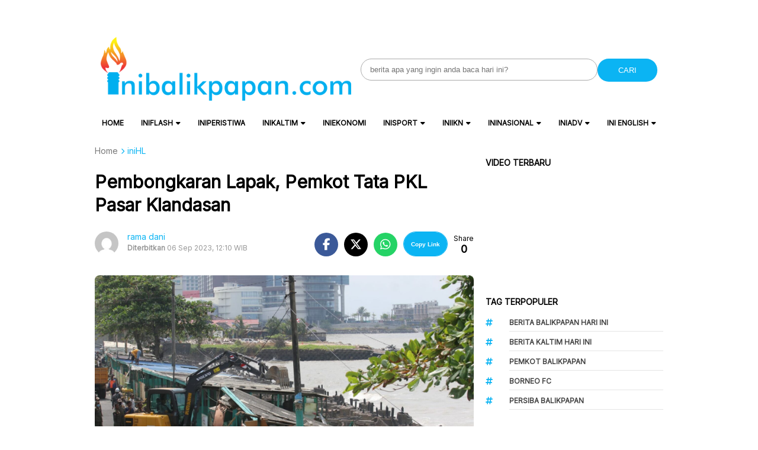

--- FILE ---
content_type: text/html; charset=utf-8
request_url: https://www.google.com/recaptcha/api2/aframe
body_size: 269
content:
<!DOCTYPE HTML><html><head><meta http-equiv="content-type" content="text/html; charset=UTF-8"></head><body><script nonce="uJCDB1KIlSRDz3ft337HBg">/** Anti-fraud and anti-abuse applications only. See google.com/recaptcha */ try{var clients={'sodar':'https://pagead2.googlesyndication.com/pagead/sodar?'};window.addEventListener("message",function(a){try{if(a.source===window.parent){var b=JSON.parse(a.data);var c=clients[b['id']];if(c){var d=document.createElement('img');d.src=c+b['params']+'&rc='+(localStorage.getItem("rc::a")?sessionStorage.getItem("rc::b"):"");window.document.body.appendChild(d);sessionStorage.setItem("rc::e",parseInt(sessionStorage.getItem("rc::e")||0)+1);localStorage.setItem("rc::h",'1769858436065');}}}catch(b){}});window.parent.postMessage("_grecaptcha_ready", "*");}catch(b){}</script></body></html>

--- FILE ---
content_type: application/javascript; charset=utf-8
request_url: https://fundingchoicesmessages.google.com/f/AGSKWxWXCDtgvLljCqHcketzBktSD5ZK70i3cVd80Rkprsd3ZV2Pajphptf-9mTVNOmPqntNLblHumN1-Po46BmNo08-oQ97HVKFdpsFrMkP4rpRqhqy6jCax7S6KJPabkNEN-COFRBQbeUSoDxJ8ZRzTGosPzhuCktRcOHPlR7yx1IX2jro4iwd2usOzunN/_/ad_preroll-/adtracking._465x110_/ad.ytn./flash-ads.
body_size: -1284
content:
window['f0dea67f-c3ba-4834-8048-6c16c5efad03'] = true;